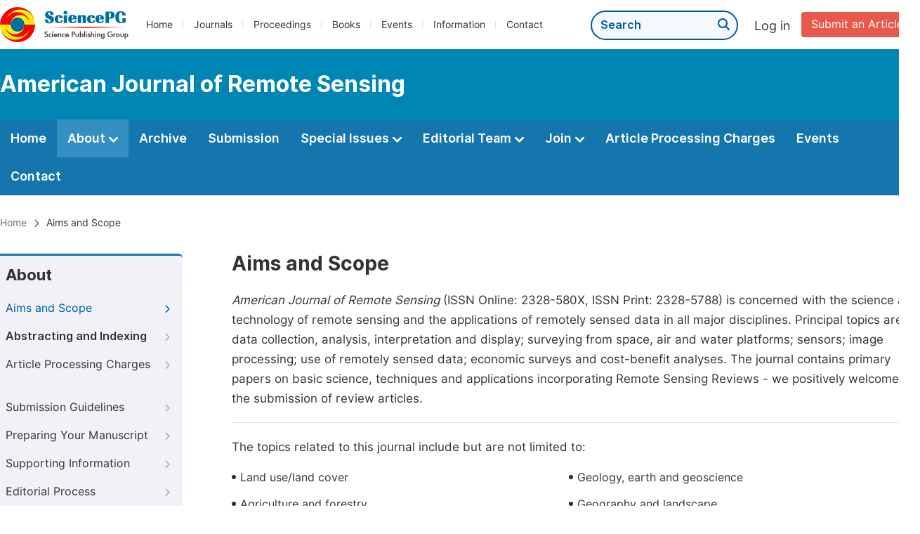

--- FILE ---
content_type: text/html;charset=UTF-8
request_url: http://ajremotesensing.org/about
body_size: 22769
content:
<!doctype html>
<html>
<head>
<title>Aims and Scope:: American Journal of Remote Sensing:: Science Publishing Group</title>
<meta name="description" content="Read the latest articles of American Journal of Remote Sensingat Science Publishing Group.">
<meta name="Keywords" content="American Journal of Remote Sensing">
<head>
    
    
      <meta charset="utf-8">
      <link rel="stylesheet" type="text/css" href="/css/font.min.css?v=20260131063609">
      <link rel="stylesheet" type="text/css" href="/css/common.min.css?v=20260131063609">
      <link rel="stylesheet" type="text/css" href="/css/selectJournalForm.min.css?v=20260131063609">
      <link rel="stylesheet" href="/css/all.min.css?v=20260131063609">
      <script src="/js/jquery-1.11.3.min.js?v=20260131063609"></script>
      <script src="/js/clipboard/clipboard.min.js?v=20260131063609"></script>
      <script src="/js/common.min.js?v=20260131063609"></script>
      <script src="/js/ResizeSensor.js?v=20260131063609"></script>
      <script src="/js/sticky-sidebar.js?v=20260131063609"></script>
      <script src="/js/customsize-validate.min.js?v=20260131063609"></script>

      <script src="/ajax/libs/layer/layer.min.js?v=20260131063609"></script>
      <script src="/ajax/libs/layer/lang/en.min.js?v=20260131063609"></script>
    
    <link rel="stylesheet" type="text/css" href="/journal/css/journal_common.min.css?v=20260131063609">
    <script src="/js/layout/decorator_single_journal.min.js?v=20260131063609"></script>
  
</head>
<link rel="stylesheet" type="text/css" href="/journal/css/about.min.css?v=20250722130541">
<link rel="stylesheet" type="text/css" href="/journal/css/aims_and_scope.min.css?v=20250722130541">
</head>

<body>

  <script type="text/javascript">
    if (isShowFeedback()) {
      $(".problem_feedback").show();
    }
  </script>
  <div class="header">
    <div class="spg_item">
      <div class="content clearfix">
        <div class="logo left">
          <a href="http://www.sciencepg.com/" target="_blank"><img src="/img/logo.png"></a>
        </div>
        <div class="spg_nav left">
          <ul>
            <li class="left">
              <a href="http://www.sciencepg.com/" target="_blank">Home</a>
            </li>
            <li class="left">
              <a href="http://www.sciencepg.com/journals/browse-by-subject" target="_blank">Journals</a>
            </li>
            <li class="left">
              <a href="http://www.sciencepg.com/proceedings" target="_blank">Proceedings</a>
            </li>
            <li class="left">
              <a href="http://www.sciencepg.com/books" target="_blank">Books</a>
            </li>
            <li class="left">
              <a href="http://www.sciencepg.com/events" target="_blank">Events</a>
            </li>
            <li class="left">
              <a href="http://www.sciencepg.com/information/for-authors" target="_blank">Information</a>
            </li>
            <li class="left">
              <a href="http://www.sciencepg.com/contact" target="_blank">Contact</a>
            </li>
          </ul>
        </div>
        <div class="submit_item right">
          <a href="/spg-submission" class="submit" target="_blank">Submit an Article</a>
        </div>
        <div class="single_login_item right">
          <div class="single_login_register">
            <a href="https://sso.sciencepg.com/login" target="_blank" class="single_login">
             Log in
            </a>
            <!--
            <span>|</span>
            <a th:href="${commonAddress.ssoPath + 'register'}" target="_blank">
              Register
            </a>
            -->
          </div>
        </div>
        <div class="single_search left">
          <form class="search" action="http://www.sciencepg.com/search-results" type="get" target="_blank">
            <input type="text" placeholder="Search" name="searchWord">
            <button type="submit" class="single_search_btn"><i class="fas fa-search"></i></button>
          </form>
        </div>
        
      </div>
    </div>
  </div>
  
    <div class="journal_item">
      <div class="content position">
        <div class="journal_item_box clearfix">
          <div class="journal_name_item table">
            <div>
              <a href="http://www.ajremotesensing.org" target="_blank"><h3>American Journal of Remote Sensing</h3></a>
            </div>
          </div>
          <div class="search_item table" style="display: none;">
            <form class="example" action="/static">
              <input type="text" placeholder="Search title, athors, keyword or doi" name="search">
              <button type="submit"><i class="fas fa-search"></i></button>
            </form>
          </div>
        </div>
      </div>
    </div>
  
  <div class="journal_nav_item">
    <div class="content">
      <ul class="clearfix">
        <li>
          <a class="first_nav" href="/home">Home</a>
        </li>
        <li class="active">
          <a class="first_nav" href="/about">About <img src="/img/tranger.png"></a>
          <div class="journal_second_menu clearfix">
            <div class="col1 left">
              <div class="journal_menu_link">
                <a href="/about">Aims and Scope</a>
              </div>
              <div class="journal_menu_link">
                <a href="/abstracting-and-indexing" style="font-family: &#39;Inter SemiBold&#39;; color: #00aade;">Abstracting and Indexing</a>
              </div>
              <div class="journal_menu_link">
                <a href="/article-processing-charges">Article Processing Charges</a>
              </div>
              <div style="height: 10px;"></div>
              <div class="journal_menu_link">
                <a href="/events">AcademicEvents</a>
              </div>
            </div>
            <div class="col2 left">
              <div class="journal_menu_link">
                <a href="/submission-guidelines">Submission Guidelines</a>
              </div>
              <div class="journal_menu_link">
                <a href="/preparing-manuscript">Preparing Your Manuscript</a>
              </div>
              <div class="journal_menu_link">
                <a href="/supporting-information">Supporting Information</a>
              </div>
              <div class="journal_menu_link">
                <a href="/editorial-process">Editorial Process</a>
              </div>
              <div class="journal_menu_link">
                <a href="/manuscript-transfers">Manuscript Transfers</a>
              </div>
              <div class="journal_menu_link">
                <a href="/promoting-your-publication">Promoting Your Publication</a>
              </div>
            </div>
            <div class="col3 left">
              <div class="journal_menu_link">
                <a href="/peer-review-at-sciencepg">Peer Review at SciencePG</a>
              </div>
              <div class="journal_menu_link">
                <a href="/open-access">Open Access Policy</a>
              </div>
              <div class="journal_menu_link">
                <a href="/copyright">Copyright and Licensing</a>
              </div>
              <div class="journal_menu_link">
                <a href="/publication-ethics">Publication Ethics</a>
              </div>
            </div>
          </div>
        </li>
        <li>
          <a href="/archive" class="first_nav">Archive</a>
        </li>
        <li>
          <a href="/submit-an-article" class="first_nav">Submission</a>
        </li>
        <li>
          <a href="/propose-a-special-issue" class="first_nav">Special Issues <img src="/img/tranger.png"></a>
          <div class="journal_second_menu clearfix">
            <div class="col3 left">
              <div class="journal_menu_link">
                <a href="/special-issue-guidelines">Special Issue Guidelines</a>
              </div>
              <div class="journal_menu_link">
                <a href="/propose-a-special-issue">Propose a Special Issue</a>
              </div>
              
              
              <div class="journal_menu_link">
                <a href="/conference-special-issue">Conference Special Issue</a>
              </div>
            </div>
          </div>
        </li>
        <li>
          <a href="/editorial-team" class="first_nav">Editorial Team <img src="/img/tranger.png"></a>
          <div class="journal_second_menu clearfix">
            <div class="col3 left">
              <div class="journal_menu_link">
                
              </div>
              <div class="journal_menu_link">
                
              </div>
              <div class="journal_menu_link">
                
              </div>
              <div class="journal_menu_link">
                <a href="/editorial-team#Senior_Editor">Senior Editor</a>
              </div>
              <!--
              <div class="journal_menu_link" th:if="${!#lists.isEmpty(editorialBoard.getSeniorsAssociateEditors())}">
                <a th:href="${'/editorial-team#Senior_Associate_Editor'}">Senior Associate Editor<th:block th:if="${editorialBoard.getSeniorsAssociateEditors().size() > 1}">s</th:block></a>
              </div>
              -->
              <div class="journal_menu_link">
                <a href="/editorial-team#Editorial_Board_Member">Editorial Board Members</a>
              </div>
              <div class="journal_menu_link">
                <a href="/editorial-team#Associate_Editor">Associate Editors</a>
              </div>
              <div class="journal_menu_link">
                <a href="/reviewers">Reviewers</a>
              </div>
            </div>
          </div>
        </li>
        <!--
        <li th:class="${(activeTabName == 'Reviewers' ? 'active' : '')}">
          <a th:href="${'/reviewers'}" class="first_nav">Reviewers <img src="/img/tranger.png"></a>
          <div class="journal_second_menu clearfix">
            <div class="col3 left">
              <div class="journal_menu_link">
                <a th:href="${'/reviewers'}">Reviewers</a>
              </div>
              <div class="journal_menu_link">
                <a th:href="${'/join-us#Become_a_Reviewer'}">Become a Reviewer</a>
              </div>
            </div>
          </div>
        </li>-->
        <li>
          <a href="/join-us" class="first_nav">Join <img src="/img/tranger.png"></a>
          <div class="journal_second_menu clearfix">
            <div class="col3 left">
              <div class="journal_menu_link">
                <a href="/join-us#Join_as_Editor-in-Chief">Join as Editor-in-Chief</a>
              </div>
              <div class="journal_menu_link">
                <a href="/join-us#Join_as_Senior_Editor">Join as Senior Editor</a>
              </div>
              <!--
              <div class="journal_menu_link">
                <a th:href="${'/join-us#Join_as_Senior_Associate_Editor'}">Join as Senior Associate Editor</a>
              </div>
              -->
              <div class="journal_menu_link">
                <a href="/join-us#Join_as_Editorial_Board_Member">Join as Editorial Board Member</a>
              </div>
              <div class="journal_menu_link">
                <a href="/join-us#Become_a_Reviewer">Become a Reviewer</a>
              </div>
              <div class="journal_menu_link">
                <a href="/join-us#Launch_a_New_Journal">Launch a New Journal</a>
              </div>
            </div>
          </div>
        </li>
        <li>
          <a href="/article-processing-charges" class="first_nav">Article Processing Charges</a>
        </li>
        <li>
          <a href="/events" class="first_nav">Events</a>
        </li>
        <li>
          <a href="/contact" class="first_nav">Contact</a>
        </li>
      </ul>
    </div>
  </div>


  <div class="page_nav_track" id="Back_to_top">
    <div class="content">
      <nav>
        <ul>
          <li>
            <a href="/" class="tohead">Home</a>
          </li>
          <!--<li>
            <span><i class="fas fa-chevron-right"></i></span>
            <a href="/list" class="tohead">SciencePG Journals</a>
          </li>
          <li th:if="${!#strings.isEmpty(journalID)}" th:with="journal=${@spgLayout.getJournalTopInfo(journalID)}">
            <span><i class="fas fa-chevron-right"></i></span>
            <a th:href="${'/home'}" class="tohead" th:text="${journal.getJournalTitle()}">International Journal of Clinical and Experimental Medical Sciences</a>
          </li>-->
          
          
          <li>
            <span><i class="fas fa-chevron-right"></i></span>
            Aims and Scope
          </li>
        </ul>
      </nav>
    </div>
  </div>


	<div class="container content_position">
		
  <div id="nav">
    <div class="left_nav left">
    <div class="left_nav_title">
      About
    </div>
    <ul>
      <li class="left_nav_active">
        <a href="/about">Aims and Scope<i class="fas fa-chevron-right"></i></a>
      </li>
      <li>
        <a href="/abstracting-and-indexing" style="font-family: &#39;Inter SemiBold&#39;;">Abstracting and Indexing<i class="fas fa-chevron-right"></i></a>
      </li>
      <li class=" left_nav_line">
        <a href="/article-processing-charges">Article Processing Charges<i class="fas fa-chevron-right"></i></a>
      </li>
      <li>
        <a href="/submission-guidelines">Submission Guidelines<i class="fas fa-chevron-right"></i></a>
      </li>
      <li>
        <a href="/preparing-manuscript">Preparing Your Manuscript<i class="fas fa-chevron-right"></i></a>
      </li>
      <li>
        <a href="/supporting-information">Supporting Information<i class="fas fa-chevron-right"></i></a>
      </li>
      <li>
        <a href="/editorial-process">Editorial Process<i class="fas fa-chevron-right"></i></a>
      </li>
      <li>
        <a href="/manuscript-transfers">Manuscript Transfers<i class="fas fa-chevron-right"></i></a>
      </li>
      <li class=" left_nav_line">
        <a href="/promoting-your-publication">Promoting Your Publication<i class="fas fa-chevron-right"></i></a>
      </li>
      <li>
        <a href="/peer-review-at-sciencepg">Peer Review at SciencePG<i class="fas fa-chevron-right"></i></a>
      </li>
      <li>
        <a href="/open-access">Open Access<i class="fas fa-chevron-right"></i></a>
      </li>
      <li>
        <a href="/copyright">Copyright and Licensing<i class="fas fa-chevron-right"></i></a>
      </li>
      <li>
        <a href="/publication-ethics">Publication Ethics<i class="fas fa-chevron-right"></i></a>
      </li>
    </ul>
    </div>
    <div class="clearfix"></div>
    <div class="nav_submission_btn">
      <a href="/submit-an-article" target="_blank">Submit an Article<i class="fas fa-arrow-alt-circle-right"></i></a>
    </div>
  </div>
  <script src="/journal/js/journal_about_nav.min.js?v=20251225090855"></script>


		<div class="color_bg" style="padding-top: 0px;">
			<div class="right_content">
				<div class="page_title">
					Aims and Scope
				</div>
				<p><i> American Journal of Remote Sensing  </i>(ISSN Online: 2328-580X, ISSN Print: 2328-5788) is concerned with the science and technology of remote sensing and the applications of remotely sensed data in all major disciplines. Principal topics are: data collection, analysis, interpretation and display; surveying from space, air and water platforms; sensors; image processing; use of remotely sensed data; economic surveys and cost-benefit analyses. The journal contains primary papers on basic science, techniques and applications incorporating Remote Sensing Reviews - we positively welcome the submission of review articles.</p>
				<div class="line"></div>
				<p class="normal_p">The topics related to this journal include but are not limited to:</p>
				<div class="aims_scope basic_black_dot clearfix">
					
					<ul>
						<li>Land use/land cover</li>
						
						<li>Agriculture and forestry</li>
						
						<li>Ecology </li>
						
						<li>Support to land management</li>
						
						<li>Atmosphere and meteorology</li>
						
						<li>Pre processing/calibration</li>
						
						<li>Data integration/merging/fusion</li>
						
						<li>Modelling</li>
						
					</ul>
					<ul>
						
						<li>Geology, earth and geoscience</li>
						
						<li>Geography and landscape</li>
						
						<li>Environmental science</li>
						
						<li>Hydrology and water resources</li>
						
						<li>Oceanography</li>
						
						<li>Time series/change analysis</li>
						
						<li>Image processing and analysis</li>
						
						<li>New sensor systems</li>
					</ul>
				</div>
				<p class="normal_p">Guidelines for preparing your manuscript can be found in the <a href="/preparing-manuscript" target="_blank" class="normal_link">Manuscript Preparation Guidelines<i class="fas fa-external-link-alt"></i></a>. Once your manuscript is ready, you may proceed to the <a href="/submit-an-article" target="_blank" class="normal_link">Submission<i class="fas fa-external-link-alt"></i></a> page to complete the process.</p>
			</div>
		</div>
	</div>

<script src="/information/js/siber-contente-position.min.js?v=20250722130541"></script>

      <div class="footer">
        <div class="content clearfix">
          <div class="foot_item" style="width:405px;">
            <p class="foot_p"><a href="http://www.sciencepg.com/about-sciencepg" target="_blank">About Us</a></p>
            <p class="foot_about"><a href="http://www.sciencepg.com/about-sciencepg" target="_blank">Science Publishing Group (SciencePG) is an Open Access publisher, with more than 300 online, peer-reviewed journals covering a wide range of academic disciplines.</a></p>
            <p class="foot_more_link"><a href="http://www.sciencepg.com/about-sciencepg" target="_blank" class="foot_about_more">Learn More About SciencePG <i class="fas fa-angle-right"></i></a></p>
            <div class="foot_logo">
              <a href="http://www.sciencepg.com/" target="_blank"><img src="/img/foot_logo.png"></a>
            </div>
          </div>
          <div class="foot_item">
            <p class="foot_p">Products</p>
            <div class="foot_link">
              <ul>
                <li>
                  <a href="http://www.sciencepg.com/journals/browse-by-subject" target="_blank">Journals</a>
                </li>
                <li>
                  <a href="http://www.sciencepg.com/special-issues/ongoing" target="_blank">Special Issues</a>
                </li>
                <li>
                  <a href="http://www.sciencepg.com/proceedings" target="_blank">Proceedings</a>
                </li>
                <li>
                  <a href="http://www.sciencepg.com/books" target="_blank">Books</a>
                </li>
                <li>
                  <a href="https://www.academicevents.org" target="_blank">AcademicEvents</a>
                </li>
                <li>
                  <a href="https://scholarprofiles.com/" target="_blank">ScholarProfiles</a>
                </li>
              </ul>
            </div>
          </div>
          <div class="foot_item" style="margin-right: 40px;">
            <p class="foot_p">Information</p>
            <div class="foot_link">
              <ul>
                <li>
                  <a href="http://www.sciencepg.com/information/for-authors" target="_blank">For Authors</a>
                </li>
                <li>
                  <a href="http://www.sciencepg.com/information/for-reviewers" target="_blank">For Reviewers</a>
                </li>
                <li>
                  <a href="http://www.sciencepg.com/information/for-editors" target="_blank">For Editors</a>
                </li>
                <li>
                  <a href="http://www.sciencepg.com/information/for-conference-organizers" target="_blank">For Conference Organizers</a>
                </li>
                <li>
                  <a href="http://www.sciencepg.com/information/for-librarians" target="_blank">For Librarians</a>
                </li>

              </ul>
            </div>
          </div>
          <div class="foot_item" style="margin-top:34px;">
            <div class="foot_link">
              <ul>
                <li>
                  <a href="http://www.sciencepg.com/special-issues/guidelines" target="_blank">Special Issues Guidelines</a>
                </li>
                <li>
                  <a href="http://www.sciencepg.com/information/editorial-process" target="_blank">Editorial Process</a>
                </li>
                <li>
                  <a href="http://www.sciencepg.com/information/peer-reviewer" target="_blank">Peer Review at SciencePG</a>
                </li>
                <li>
                  <a href="http://www.sciencepg.com/information/open-access" target="_blank">Open Access</a>
                </li>
                <li>
                  <a href="http://www.sciencepg.com/information/ethical-guidelines" target="_blank">Ethical Guidelines</a>
                </li>
              </ul>
            </div>
          </div>
          <div class="foot_item double_box">
            <p class="foot_p">Important Link</p>
            <div class="foot_link">
              <ul>
                <li>
                  <a href="http://www.sciencepg.com/submission" target="_blank">Manuscript Submission</a>
                </li>
                <li>
                  <a href="http://www.sciencepg.com/special-issues/propose" target="_blank">Propose a Special Issue</a>
                </li>
                <li>
                  <a href="http://www.sciencepg.com/join-us#Join_as_Editorial_Board_Member" target="_blank">Join as Editorial Board Member</a>
                </li>
                <li>
                  <a href="http://www.sciencepg.com/join-us#Become_a_Reviewer" target="_blank">Become a Reviewer</a>
                </li>
              </ul>
            </div>
          </div>
        </div>
      </div>
      <div class="copyright">Copyright © 2012 -- 2026 Science Publishing Group – All rights reserved.</div>
    
</body>
</html>


--- FILE ---
content_type: text/css
request_url: http://ajremotesensing.org/journal/css/aims_and_scope.min.css?v=20250722130541
body_size: 351
content:
@charset "utf-8";.footer{margin-top:50px}.basic_black_dot ul{width:48%;float:left;margin-right:1%}.basic_black_dot ul li{margin-bottom:10px;font-size:16px}.basic_black_dot ul li:before{content:"";width:6px;height:6px;background:#333;border-radius:4px;display:inline-block;margin-right:6px;vertical-align:3px}.aims_scope{margin-bottom:30px}